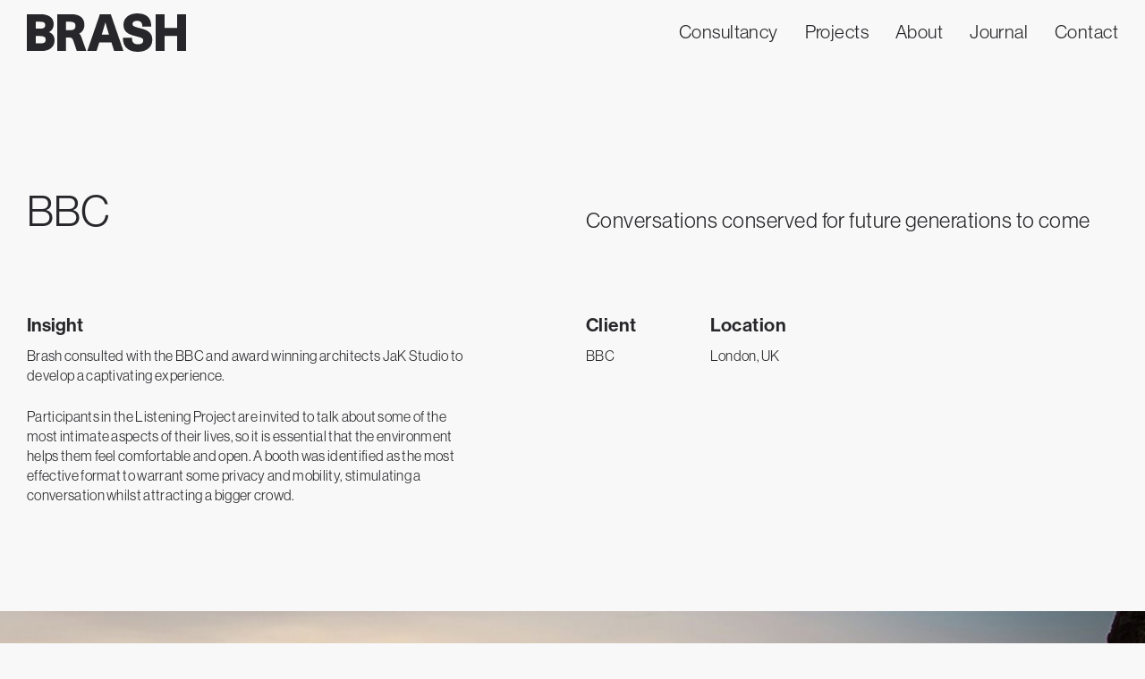

--- FILE ---
content_type: text/html; charset=UTF-8
request_url: https://brash.agency/project/bbc/
body_size: 9269
content:
<!doctype html><html class="no-js" lang="en-US" prefix="og: https://ogp.me/ns#"><head> <!-- Google Tag Manager --> <script>(function(w,d,s,l,i){w[l]=w[l]||[];w[l].push({'gtm.start': new Date().getTime(),event:'gtm.js'});var f=d.getElementsByTagName(s)[0],j=d.createElement(s),dl=l!='dataLayer'?'&l='+l:'';j.async=true;j.src='https://www.googletagmanager.com/gtm.js?id='+i+dl;f.parentNode.insertBefore(j,f);})(window,document,'script','dataLayer','GTM-WVNLDFW');</script> <!-- End Google Tag Manager --><meta charset="UTF-8" /><meta name="viewport" content="width=device-width, initial-scale=1.0, maximum-scale=1.0, user-scalable=no"><title>The BBC Listening Project Brand Strategy London Agency | Brash</title><link rel="stylesheet" id="siteground-optimizer-combined-css-454055392e73e7c7bd41078e89dcc52e" href="https://brash.agency/wp-content/uploads/siteground-optimizer-assets/siteground-optimizer-combined-css-454055392e73e7c7bd41078e89dcc52e.css" media="all" /><link rel="apple-touch-icon" sizes="180x180" href="https://brash.agency/wp-content/themes/brash-theme-v1/favicon/apple-touch-icon.png?v=3"><link rel="icon" type="image/png" sizes="32x32" href="https://brash.agency/wp-content/themes/brash-theme-v1/favicon/favicon-32x32.png?v=3"><link rel="icon" type="image/png" sizes="16x16" href="https://brash.agency/wp-content/themes/brash-theme-v1/favicon/favicon-16x16.png?v=3"><link rel="manifest" href="https://brash.agency/wp-content/themes/brash-theme-v1/favicon/site.webmanifest"><link rel="mask-icon" href="https://brash.agency/wp-content/themes/brash-theme-v1/favicon/safari-pinned-tab.svg" color="#ffffff"><link rel="shortcut icon" href="https://brash.agency/wp-content/themes/brash-theme-v1/favicon/favicon.ico?v=3"><meta name="msapplication-TileColor" content="#ffffff"><meta name="msapplication-config" content="https://brash.agency/wp-content/themes/brash-theme-v1/favicon/browserconfig.xml"><meta name="theme-color" content="#ffffff"> <style>img:is([sizes="auto" i], [sizes^="auto," i]) { contain-intrinsic-size: 3000px 1500px }</style> <!-- Search Engine Optimization by Rank Math - https://rankmath.com/ --><meta name="description" content="The BBC asked Brash to develop an iconic brand with a stimulating environment to capture intimate conversations between friends or relatives."/><meta name="robots" content="follow, index, max-snippet:-1, max-video-preview:-1, max-image-preview:large"/><link rel="canonical" href="https://brash.agency/project/bbc/" /><meta property="og:locale" content="en_US" /><meta property="og:type" content="article" /><meta property="og:title" content="The BBC Listening Project Brand Strategy London Agency | Brash" /><meta property="og:description" content="The BBC asked Brash to develop an iconic brand with a stimulating environment to capture intimate conversations between friends or relatives." /><meta property="og:url" content="https://brash.agency/project/bbc/" /><meta property="og:site_name" content="Brash" /><meta property="og:updated_time" content="2023-03-09T13:21:55+00:00" /><meta property="article:published_time" content="2022-12-13T15:31:14+00:00" /><meta property="article:modified_time" content="2023-03-09T13:21:55+00:00" /><meta name="twitter:card" content="summary_large_image" /><meta name="twitter:title" content="The BBC Listening Project Brand Strategy London Agency | Brash" /><meta name="twitter:description" content="The BBC asked Brash to develop an iconic brand with a stimulating environment to capture intimate conversations between friends or relatives." /> <script type="application/ld+json" class="rank-math-schema">{"@context":"https://schema.org","@graph":[{"@type":["Organization"],"@id":"https://brash.agency/#organization","name":"Brash","url":"https://brash.agency"},{"@type":"WebSite","@id":"https://brash.agency/#website","url":"https://brash.agency","name":"Brash","publisher":{"@id":"https://brash.agency/#organization"},"inLanguage":"en-US"},{"@type":"BreadcrumbList","@id":"https://brash.agency/project/bbc/#breadcrumb","itemListElement":[{"@type":"ListItem","position":"1","item":{"@id":"https://brash.agency","name":"Home"}},{"@type":"ListItem","position":"2","item":{"@id":"https://brash.agency/project/","name":"Projects"}},{"@type":"ListItem","position":"3","item":{"@id":"https://brash.agency/project/bbc/","name":"BBC"}}]},{"@type":"WebPage","@id":"https://brash.agency/project/bbc/#webpage","url":"https://brash.agency/project/bbc/","name":"The BBC Listening Project Brand Strategy London Agency | Brash","datePublished":"2022-12-13T15:31:14+00:00","dateModified":"2023-03-09T13:21:55+00:00","isPartOf":{"@id":"https://brash.agency/#website"},"inLanguage":"en-US","breadcrumb":{"@id":"https://brash.agency/project/bbc/#breadcrumb"}},{"@type":"Person","@id":"https://brash.agency/project/bbc/#author","name":"libby","image":{"@type":"ImageObject","@id":"https://secure.gravatar.com/avatar/54f3baf30e8d71cfbfb27331f57d03222c91d41c97fc606f732e40aa2c1f66de?s=96&amp;d=mm&amp;r=g","url":"https://secure.gravatar.com/avatar/54f3baf30e8d71cfbfb27331f57d03222c91d41c97fc606f732e40aa2c1f66de?s=96&amp;d=mm&amp;r=g","caption":"libby","inLanguage":"en-US"},"worksFor":{"@id":"https://brash.agency/#organization"}},{"@type":"Article","headline":"The BBC Listening Project Brand Strategy London Agency | Brash","keywords":"BBC","datePublished":"2022-12-13T15:31:14+00:00","dateModified":"2023-03-09T13:21:55+00:00","author":{"@id":"https://brash.agency/project/bbc/#author","name":"libby"},"publisher":{"@id":"https://brash.agency/#organization"},"description":"The BBC asked Brash to develop an iconic brand with a stimulating environment to capture intimate conversations between friends or relatives.","name":"The BBC Listening Project Brand Strategy London Agency | Brash","@id":"https://brash.agency/project/bbc/#richSnippet","isPartOf":{"@id":"https://brash.agency/project/bbc/#webpage"},"inLanguage":"en-US","mainEntityOfPage":{"@id":"https://brash.agency/project/bbc/#webpage"}}]}</script> <!-- /Rank Math WordPress SEO plugin --><link rel='dns-prefetch' href='//ajax.googleapis.com' /><link rel='dns-prefetch' href='//use.typekit.net' /><link rel='stylesheet' id='adobefont-css' href='https://use.typekit.net/xqz4ojt.css?ver=6.8.3' type='text/css' media='all' /> <style id='classic-theme-styles-inline-css' type='text/css'> /*! This file is auto-generated */
.wp-block-button__link{color:#fff;background-color:#32373c;border-radius:9999px;box-shadow:none;text-decoration:none;padding:calc(.667em + 2px) calc(1.333em + 2px);font-size:1.125em}.wp-block-file__button{background:#32373c;color:#fff;text-decoration:none} </style> <style id='global-styles-inline-css' type='text/css'> :root{--wp--preset--aspect-ratio--square: 1;--wp--preset--aspect-ratio--4-3: 4/3;--wp--preset--aspect-ratio--3-4: 3/4;--wp--preset--aspect-ratio--3-2: 3/2;--wp--preset--aspect-ratio--2-3: 2/3;--wp--preset--aspect-ratio--16-9: 16/9;--wp--preset--aspect-ratio--9-16: 9/16;--wp--preset--color--black: #000000;--wp--preset--color--cyan-bluish-gray: #abb8c3;--wp--preset--color--white: #ffffff;--wp--preset--color--pale-pink: #f78da7;--wp--preset--color--vivid-red: #cf2e2e;--wp--preset--color--luminous-vivid-orange: #ff6900;--wp--preset--color--luminous-vivid-amber: #fcb900;--wp--preset--color--light-green-cyan: #7bdcb5;--wp--preset--color--vivid-green-cyan: #00d084;--wp--preset--color--pale-cyan-blue: #8ed1fc;--wp--preset--color--vivid-cyan-blue: #0693e3;--wp--preset--color--vivid-purple: #9b51e0;--wp--preset--gradient--vivid-cyan-blue-to-vivid-purple: linear-gradient(135deg,rgba(6,147,227,1) 0%,rgb(155,81,224) 100%);--wp--preset--gradient--light-green-cyan-to-vivid-green-cyan: linear-gradient(135deg,rgb(122,220,180) 0%,rgb(0,208,130) 100%);--wp--preset--gradient--luminous-vivid-amber-to-luminous-vivid-orange: linear-gradient(135deg,rgba(252,185,0,1) 0%,rgba(255,105,0,1) 100%);--wp--preset--gradient--luminous-vivid-orange-to-vivid-red: linear-gradient(135deg,rgba(255,105,0,1) 0%,rgb(207,46,46) 100%);--wp--preset--gradient--very-light-gray-to-cyan-bluish-gray: linear-gradient(135deg,rgb(238,238,238) 0%,rgb(169,184,195) 100%);--wp--preset--gradient--cool-to-warm-spectrum: linear-gradient(135deg,rgb(74,234,220) 0%,rgb(151,120,209) 20%,rgb(207,42,186) 40%,rgb(238,44,130) 60%,rgb(251,105,98) 80%,rgb(254,248,76) 100%);--wp--preset--gradient--blush-light-purple: linear-gradient(135deg,rgb(255,206,236) 0%,rgb(152,150,240) 100%);--wp--preset--gradient--blush-bordeaux: linear-gradient(135deg,rgb(254,205,165) 0%,rgb(254,45,45) 50%,rgb(107,0,62) 100%);--wp--preset--gradient--luminous-dusk: linear-gradient(135deg,rgb(255,203,112) 0%,rgb(199,81,192) 50%,rgb(65,88,208) 100%);--wp--preset--gradient--pale-ocean: linear-gradient(135deg,rgb(255,245,203) 0%,rgb(182,227,212) 50%,rgb(51,167,181) 100%);--wp--preset--gradient--electric-grass: linear-gradient(135deg,rgb(202,248,128) 0%,rgb(113,206,126) 100%);--wp--preset--gradient--midnight: linear-gradient(135deg,rgb(2,3,129) 0%,rgb(40,116,252) 100%);--wp--preset--font-size--small: 13px;--wp--preset--font-size--medium: 20px;--wp--preset--font-size--large: 36px;--wp--preset--font-size--x-large: 42px;--wp--preset--spacing--20: 0.44rem;--wp--preset--spacing--30: 0.67rem;--wp--preset--spacing--40: 1rem;--wp--preset--spacing--50: 1.5rem;--wp--preset--spacing--60: 2.25rem;--wp--preset--spacing--70: 3.38rem;--wp--preset--spacing--80: 5.06rem;--wp--preset--shadow--natural: 6px 6px 9px rgba(0, 0, 0, 0.2);--wp--preset--shadow--deep: 12px 12px 50px rgba(0, 0, 0, 0.4);--wp--preset--shadow--sharp: 6px 6px 0px rgba(0, 0, 0, 0.2);--wp--preset--shadow--outlined: 6px 6px 0px -3px rgba(255, 255, 255, 1), 6px 6px rgba(0, 0, 0, 1);--wp--preset--shadow--crisp: 6px 6px 0px rgba(0, 0, 0, 1);}:where(.is-layout-flex){gap: 0.5em;}:where(.is-layout-grid){gap: 0.5em;}body .is-layout-flex{display: flex;}.is-layout-flex{flex-wrap: wrap;align-items: center;}.is-layout-flex > :is(*, div){margin: 0;}body .is-layout-grid{display: grid;}.is-layout-grid > :is(*, div){margin: 0;}:where(.wp-block-columns.is-layout-flex){gap: 2em;}:where(.wp-block-columns.is-layout-grid){gap: 2em;}:where(.wp-block-post-template.is-layout-flex){gap: 1.25em;}:where(.wp-block-post-template.is-layout-grid){gap: 1.25em;}.has-black-color{color: var(--wp--preset--color--black) !important;}.has-cyan-bluish-gray-color{color: var(--wp--preset--color--cyan-bluish-gray) !important;}.has-white-color{color: var(--wp--preset--color--white) !important;}.has-pale-pink-color{color: var(--wp--preset--color--pale-pink) !important;}.has-vivid-red-color{color: var(--wp--preset--color--vivid-red) !important;}.has-luminous-vivid-orange-color{color: var(--wp--preset--color--luminous-vivid-orange) !important;}.has-luminous-vivid-amber-color{color: var(--wp--preset--color--luminous-vivid-amber) !important;}.has-light-green-cyan-color{color: var(--wp--preset--color--light-green-cyan) !important;}.has-vivid-green-cyan-color{color: var(--wp--preset--color--vivid-green-cyan) !important;}.has-pale-cyan-blue-color{color: var(--wp--preset--color--pale-cyan-blue) !important;}.has-vivid-cyan-blue-color{color: var(--wp--preset--color--vivid-cyan-blue) !important;}.has-vivid-purple-color{color: var(--wp--preset--color--vivid-purple) !important;}.has-black-background-color{background-color: var(--wp--preset--color--black) !important;}.has-cyan-bluish-gray-background-color{background-color: var(--wp--preset--color--cyan-bluish-gray) !important;}.has-white-background-color{background-color: var(--wp--preset--color--white) !important;}.has-pale-pink-background-color{background-color: var(--wp--preset--color--pale-pink) !important;}.has-vivid-red-background-color{background-color: var(--wp--preset--color--vivid-red) !important;}.has-luminous-vivid-orange-background-color{background-color: var(--wp--preset--color--luminous-vivid-orange) !important;}.has-luminous-vivid-amber-background-color{background-color: var(--wp--preset--color--luminous-vivid-amber) !important;}.has-light-green-cyan-background-color{background-color: var(--wp--preset--color--light-green-cyan) !important;}.has-vivid-green-cyan-background-color{background-color: var(--wp--preset--color--vivid-green-cyan) !important;}.has-pale-cyan-blue-background-color{background-color: var(--wp--preset--color--pale-cyan-blue) !important;}.has-vivid-cyan-blue-background-color{background-color: var(--wp--preset--color--vivid-cyan-blue) !important;}.has-vivid-purple-background-color{background-color: var(--wp--preset--color--vivid-purple) !important;}.has-black-border-color{border-color: var(--wp--preset--color--black) !important;}.has-cyan-bluish-gray-border-color{border-color: var(--wp--preset--color--cyan-bluish-gray) !important;}.has-white-border-color{border-color: var(--wp--preset--color--white) !important;}.has-pale-pink-border-color{border-color: var(--wp--preset--color--pale-pink) !important;}.has-vivid-red-border-color{border-color: var(--wp--preset--color--vivid-red) !important;}.has-luminous-vivid-orange-border-color{border-color: var(--wp--preset--color--luminous-vivid-orange) !important;}.has-luminous-vivid-amber-border-color{border-color: var(--wp--preset--color--luminous-vivid-amber) !important;}.has-light-green-cyan-border-color{border-color: var(--wp--preset--color--light-green-cyan) !important;}.has-vivid-green-cyan-border-color{border-color: var(--wp--preset--color--vivid-green-cyan) !important;}.has-pale-cyan-blue-border-color{border-color: var(--wp--preset--color--pale-cyan-blue) !important;}.has-vivid-cyan-blue-border-color{border-color: var(--wp--preset--color--vivid-cyan-blue) !important;}.has-vivid-purple-border-color{border-color: var(--wp--preset--color--vivid-purple) !important;}.has-vivid-cyan-blue-to-vivid-purple-gradient-background{background: var(--wp--preset--gradient--vivid-cyan-blue-to-vivid-purple) !important;}.has-light-green-cyan-to-vivid-green-cyan-gradient-background{background: var(--wp--preset--gradient--light-green-cyan-to-vivid-green-cyan) !important;}.has-luminous-vivid-amber-to-luminous-vivid-orange-gradient-background{background: var(--wp--preset--gradient--luminous-vivid-amber-to-luminous-vivid-orange) !important;}.has-luminous-vivid-orange-to-vivid-red-gradient-background{background: var(--wp--preset--gradient--luminous-vivid-orange-to-vivid-red) !important;}.has-very-light-gray-to-cyan-bluish-gray-gradient-background{background: var(--wp--preset--gradient--very-light-gray-to-cyan-bluish-gray) !important;}.has-cool-to-warm-spectrum-gradient-background{background: var(--wp--preset--gradient--cool-to-warm-spectrum) !important;}.has-blush-light-purple-gradient-background{background: var(--wp--preset--gradient--blush-light-purple) !important;}.has-blush-bordeaux-gradient-background{background: var(--wp--preset--gradient--blush-bordeaux) !important;}.has-luminous-dusk-gradient-background{background: var(--wp--preset--gradient--luminous-dusk) !important;}.has-pale-ocean-gradient-background{background: var(--wp--preset--gradient--pale-ocean) !important;}.has-electric-grass-gradient-background{background: var(--wp--preset--gradient--electric-grass) !important;}.has-midnight-gradient-background{background: var(--wp--preset--gradient--midnight) !important;}.has-small-font-size{font-size: var(--wp--preset--font-size--small) !important;}.has-medium-font-size{font-size: var(--wp--preset--font-size--medium) !important;}.has-large-font-size{font-size: var(--wp--preset--font-size--large) !important;}.has-x-large-font-size{font-size: var(--wp--preset--font-size--x-large) !important;}
:where(.wp-block-post-template.is-layout-flex){gap: 1.25em;}:where(.wp-block-post-template.is-layout-grid){gap: 1.25em;}
:where(.wp-block-columns.is-layout-flex){gap: 2em;}:where(.wp-block-columns.is-layout-grid){gap: 2em;}
:root :where(.wp-block-pullquote){font-size: 1.5em;line-height: 1.6;} </style><link rel="https://api.w.org/" href="https://brash.agency/wp-json/" /><link rel="alternate" title="JSON" type="application/json" href="https://brash.agency/wp-json/wp/v2/project/1965" /><link rel="alternate" title="oEmbed (JSON)" type="application/json+oembed" href="https://brash.agency/wp-json/oembed/1.0/embed?url=https%3A%2F%2Fbrash.agency%2Fproject%2Fbbc%2F" /><link rel="alternate" title="oEmbed (XML)" type="text/xml+oembed" href="https://brash.agency/wp-json/oembed/1.0/embed?url=https%3A%2F%2Fbrash.agency%2Fproject%2Fbbc%2F&#038;format=xml" /><meta name="generator" content="Elementor 3.34.1; features: e_font_icon_svg, additional_custom_breakpoints; settings: css_print_method-external, google_font-enabled, font_display-swap"> <style> .e-con.e-parent:nth-of-type(n+4):not(.e-lazyloaded):not(.e-no-lazyload),
 .e-con.e-parent:nth-of-type(n+4):not(.e-lazyloaded):not(.e-no-lazyload) * {
 background-image: none !important;
 }
 @media screen and (max-height: 1024px) {
 .e-con.e-parent:nth-of-type(n+3):not(.e-lazyloaded):not(.e-no-lazyload),
 .e-con.e-parent:nth-of-type(n+3):not(.e-lazyloaded):not(.e-no-lazyload) * {
 background-image: none !important;
 }
 }
 @media screen and (max-height: 640px) {
 .e-con.e-parent:nth-of-type(n+2):not(.e-lazyloaded):not(.e-no-lazyload),
 .e-con.e-parent:nth-of-type(n+2):not(.e-lazyloaded):not(.e-no-lazyload) * {
 background-image: none !important;
 }
 } </style><link rel="icon" href="https://brash.agency/wp-content/uploads/2023/03/cropped-B-Fav-512-32x32.png" sizes="32x32" /><link rel="icon" href="https://brash.agency/wp-content/uploads/2023/03/cropped-B-Fav-512-192x192.png" sizes="192x192" /><link rel="apple-touch-icon" href="https://brash.agency/wp-content/uploads/2023/03/cropped-B-Fav-512-180x180.png" /><meta name="msapplication-TileImage" content="https://brash.agency/wp-content/uploads/2023/03/cropped-B-Fav-512-270x270.png" /> <style type="text/css" id="wp-custom-css"> #CybotCookiebotDialogPoweredbyCybot {
 display: none!important;
}
.menu-main-container ul#menumain {
 display: none;
}
.vimeo-wrapper {
 position: absolute;
 top: 0;
 left: 0;
 width: 100%;
 height: 100%;
 z-index: -1;
 pointer-events: none;
 overflow: hidden; 
}
.vimeo-wrapper iframe {
 width: 100vw;
 height: 56.25vw; /* Given a 16:9 aspect ratio, 9/16*100 = 56.25 */
 min-height: 100vh;
 min-width: 177.77vh; /* Given a 16:9 aspect ratio, 16/9*100 = 177.77 */
 position: absolute;
 top: 50%;
 left: 50%;
 transform: translate(-50%, -50%);
}
body.postid-4249 h1 {
 color: #fff;
}
body.postid-4249 .justify-content-start {
 display:none;
} </style></head><body class="wp-singular project-template-default single single-project postid-1965 wp-theme-brash-theme-v1 tax-archive elementor-default elementor-kit-4076"> <!-- Google Tag Manager (noscript) --> <noscript><iframe src="https://www.googletagmanager.com/ns.html?id=GTM-WVNLDFW" height="0" width="0" style="display:none;visibility:hidden"></iframe></noscript> <!-- End Google Tag Manager (noscript) --><header class="mainheader" id="mainheader"><div class="logocontainer"><div class="container-fluid"><div class="row justify-content-between align-items-start"><div class="col-5 col-md-3 col-lg-2 col-xl-2 col-logo "> <a href="https://brash.agency" title="" class="logo"> <svg id="uuid-262d4628-c4d3-4fe8-a1af-7548b04986ae" xmlns="http://www.w3.org/2000/svg" viewBox="0 0 1410 337.33"><defs><style>.uuid-e74da422-9183-4c78-a11d-fbe3d033a4e5{fill:#212529;}</style></defs><path class="uuid-e74da422-9183-4c78-a11d-fbe3d033a4e5" d="M196.43,164.66c27.89-15.36,41.51-38.75,41.51-71.08,0-55.06-43.6-86.64-119.62-86.64H0V330.39H127.87c72.45,0,117.45-35.19,117.45-91.84,0-37.22-16.03-61.54-48.89-73.88Zm-118.21,34.22h38.36c41.21,0,49.65,13.25,49.65,33.16,0,18.86-8.15,31.42-47.91,31.42h-40.1v-64.58Zm37.93-64.76h-37.93v-60.67h40.97c35.8,0,43.14,11.87,43.14,29.68s-7.85,30.99-46.18,30.99Z"/><path class="uuid-e74da422-9183-4c78-a11d-fbe3d033a4e5" d="M463,178.17c29-13.92,46.41-42.11,46.41-76.78,0-43.09-20.83-94.45-120.05-94.45h-120.92V330.39h78.22v-118.05h27.95c26.22,0,30.68,8.93,41.24,39.8l26.39,78.26h84.88l-34.31-95.19c-11.46-31.26-14.96-47.34-29.81-57.03Zm-116.35-105.16h34.46c44.5,0,49.65,20.41,49.65,35.76,0,26.53-14.24,38.36-46.18,38.36h-37.93V73.01Z"/><path class="uuid-e74da422-9183-4c78-a11d-fbe3d033a4e5" d="M647.23,6.95l-112.21,323.44h82.22l24.31-75.52h107.95l23.87,75.52h82.25L743.43,6.95h-96.2Zm80.33,178.82h-64.03l3.52-11.02c10.01-31.74,19.5-64.11,28.3-96.53,8.04,29.2,17.5,61.02,28.69,96.53l3.52,11.02Z"/><path class="uuid-e74da422-9183-4c78-a11d-fbe3d033a4e5" d="M1075.79,158.33c-20.8-14.66-47.85-22.1-78.47-29.64-50.26-12.56-61.81-19.45-61.81-36.84,0-15.94,16.11-26.64,40.1-26.64,30.49,0,46.61,15.07,46.61,43.57v7.21h79.09v-7.21c0-35.29-10.8-62.59-32.1-81.12-21.08-18.35-52.14-27.65-92.3-27.65-71.45,0-121.36,40.62-121.36,98.79,0,73.77,59.25,88.8,116.52,103.33,45.32,11.67,58.39,15.96,58.39,36.86s-17.69,32.29-46.18,32.29c-35.45,0-52.69-16.24-52.69-49.65v-7.21h-80.39v7.21c0,72.46,49.42,115.71,132.21,115.71,76.48,0,127.87-42.14,127.87-104.86,0-33.05-11.61-57.3-35.5-74.14Z"/><polygon class="uuid-e74da422-9183-4c78-a11d-fbe3d033a4e5" points="1331.78 6.95 1331.78 128.04 1219.46 128.04 1219.46 6.95 1141.24 6.95 1141.24 330.39 1219.46 330.39 1219.46 197.14 1331.78 197.14 1331.78 330.39 1410 330.39 1410 6.95 1331.78 6.95"/></svg></a></div></div></div></div><div class="menucontainer"><div class="container-fluid"><div class="row justify-content-between align-items-start"><div class="col-5 col-md-3 col-lg-2 col-xl-2 "></div><div class="col-12 col-md-9 col-menumain text-center text-md-right fade delay1 hh"><div><ul id="menumain" class="menu menumain"><li id="menu-item-22" class="menu-item menu-item-type-post_type menu-item-object-page menu-item-22"><a href="https://brash.agency/consultancy/">Consultancy</a></li><li id="menu-item-23" class="menu-item menu-item-type-post_type menu-item-object-page menu-item-23"><a href="https://brash.agency/projects/">Projects</a></li><li id="menu-item-1930" class="menu-item menu-item-type-post_type menu-item-object-page menu-item-1930"><a href="https://brash.agency/about/">About</a></li><li id="menu-item-21" class="menu-item menu-item-type-post_type menu-item-object-page current_page_parent menu-item-21"><a href="https://brash.agency/journal/">Journal</a></li><li id="menu-item-25" class="menu-item menu-item-type-post_type menu-item-object-page menu-item-25"><a href="https://brash.agency/contact/">Contact</a></li></ul><div class="menu-main-container"><ul id="menumain" class="menu menumain"><li class="menu-item menu-item-type-post_type menu-item-object-page menu-item-22"><a href="https://brash.agency/consultancy/">Consultancy</a></li><li class="menu-item menu-item-type-post_type menu-item-object-page menu-item-23"><a href="https://brash.agency/projects/">Projects</a></li><li class="menu-item menu-item-type-post_type menu-item-object-page menu-item-1930"><a href="https://brash.agency/about/">About</a></li><li class="menu-item menu-item-type-post_type menu-item-object-page current_page_parent menu-item-21"><a href="https://brash.agency/journal/">Journal</a></li><li class="menu-item menu-item-type-post_type menu-item-object-page menu-item-25"><a href="https://brash.agency/contact/">Contact</a></li></ul></div><div class="socialicons d-block d-md-none"><p class=""> <a class="scaler"  href="https://instagram.com/brashagency" target="_blank" title="Brash on instagram"> <svg aria-labelledby="instagram-icon" role="img" viewBox="0 0 24 24" xmlns="http://www.w3.org/2000/svg"><path d="M12 0C8.74 0 8.333.015 7.053.072 5.775.132 4.905.333 4.14.63c-.789.306-1.459.717-2.126 1.384S.935 3.35.63 4.14C.333 4.905.131 5.775.072 7.053.012 8.333 0 8.74 0 12s.015 3.667.072 4.947c.06 1.277.261 2.148.558 2.913.306.788.717 1.459 1.384 2.126.667.666 1.336 1.079 2.126 1.384.766.296 1.636.499 2.913.558C8.333 23.988 8.74 24 12 24s3.667-.015 4.947-.072c1.277-.06 2.148-.262 2.913-.558.788-.306 1.459-.718 2.126-1.384.666-.667 1.079-1.335 1.384-2.126.296-.765.499-1.636.558-2.913.06-1.28.072-1.687.072-4.947s-.015-3.667-.072-4.947c-.06-1.277-.262-2.149-.558-2.913-.306-.789-.718-1.459-1.384-2.126C21.319 1.347 20.651.935 19.86.63c-.765-.297-1.636-.499-2.913-.558C15.667.012 15.26 0 12 0zm0 2.16c3.203 0 3.585.016 4.85.071 1.17.055 1.805.249 2.227.415.562.217.96.477 1.382.896.419.42.679.819.896 1.381.164.422.36 1.057.413 2.227.057 1.266.07 1.646.07 4.85s-.015 3.585-.074 4.85c-.061 1.17-.256 1.805-.421 2.227-.224.562-.479.96-.899 1.382-.419.419-.824.679-1.38.896-.42.164-1.065.36-2.235.413-1.274.057-1.649.07-4.859.07-3.211 0-3.586-.015-4.859-.074-1.171-.061-1.816-.256-2.236-.421-.569-.224-.96-.479-1.379-.899-.421-.419-.69-.824-.9-1.38-.165-.42-.359-1.065-.42-2.235-.045-1.26-.061-1.649-.061-4.844 0-3.196.016-3.586.061-4.861.061-1.17.255-1.814.42-2.234.21-.57.479-.96.9-1.381.419-.419.81-.689 1.379-.898.42-.166 1.051-.361 2.221-.421 1.275-.045 1.65-.06 4.859-.06l.045.03zm0 3.678c-3.405 0-6.162 2.76-6.162 6.162 0 3.405 2.76 6.162 6.162 6.162 3.405 0 6.162-2.76 6.162-6.162 0-3.405-2.76-6.162-6.162-6.162zM12 16c-2.21 0-4-1.79-4-4s1.79-4 4-4 4 1.79 4 4-1.79 4-4 4zm7.846-10.405c0 .795-.646 1.44-1.44 1.44-.795 0-1.44-.646-1.44-1.44 0-.794.646-1.439 1.44-1.439.793-.001 1.44.645 1.44 1.439z"/></svg>@brashagency</span></a> <br> <a class="scaler"  href="bhttps://linkedin.com/company/https://uk.linkedin.com/company/brash-agency" target="_blank" title="Brash on linkedin"> <svg version="1.1" id="Layer_1" xmlns="http://www.w3.org/2000/svg" xmlns:xlink="http://www.w3.org/1999/xlink" x="0px" y="0px"
 viewBox="0 0 24 24" style="enable-background:new 0 0 24 24;" xml:space="preserve"> <g> <rect x="1" y="7.9" width="4.7" height="15"/> <path d="M3.3,0.5c-1.5,0-2.7,1.2-2.7,2.7c0,1.5,1.2,2.7,2.7,2.7C4.8,5.9,6,4.7,6,3.2C6,1.7,4.8,0.5,3.3,0.5z"/> <path d="M17.5,7.6c-2.3,0-3.8,1.2-4.4,2.4H13v-2H8.6v15h4.7v-7.4c0-2,0.4-3.9,2.8-3.9c2.4,0,2.4,2.2,2.4,4V23h4.7h0v-8.2
 C23.1,10.7,22.3,7.6,17.5,7.6z"/> </g> </svg> https://uk.linkedin.com/company/brash-agency</span></a> <br> <a class="scaler"  href="https://twitter.com/" target="_blank" title="Brash on twitter"> <svg aria-labelledby="twitter-icon" role="img" viewBox="0 0 24 24" xmlns="http://www.w3.org/2000/svg"><path d="M23.954 4.569c-.885.389-1.83.654-2.825.775 1.014-.611 1.794-1.574 2.163-2.723-.951.555-2.005.959-3.127 1.184-.896-.959-2.173-1.559-3.591-1.559-2.717 0-4.92 2.203-4.92 4.917 0 .39.045.765.127 1.124C7.691 8.094 4.066 6.13 1.64 3.161c-.427.722-.666 1.561-.666 2.475 0 1.71.87 3.213 2.188 4.096-.807-.026-1.566-.248-2.228-.616v.061c0 2.385 1.693 4.374 3.946 4.827-.413.111-.849.171-1.296.171-.314 0-.615-.03-.916-.086.631 1.953 2.445 3.377 4.604 3.417-1.68 1.319-3.809 2.105-6.102 2.105-.39 0-.779-.023-1.17-.067 2.189 1.394 4.768 2.209 7.557 2.209 9.054 0 13.999-7.496 13.999-13.986 0-.209 0-.42-.015-.63.961-.689 1.8-1.56 2.46-2.548l-.047-.02z"/></svg>@brashagency</span></a></p></div></div></div></div></div></div></div></header><div id="nav-icon" class="navicon"> <span></span> <span></span> <span></span> <span></span></div><section class="p-t p-b archiveproject1"><div class="container-fluid p-t"><div class="p-ts row justify-content-between p-t align-items-end"><div class="col-12 col-md-5 budge delay1"><h1 class="h1 "> BBC</h1></div><div class="col-12 col-md-6 budge delay2"><div class="large"><p>Conversations conserved for future generations to come</p></div></div></div><div class="row p-t align-items-start justify-content-between"><div class="col-12 col-md-5"><div class="h3 budge delay1"><strong> Insight </strong></div><div class="budge delay2"><p><span style="font-weight: 400;">Brash consulted with the BBC and award winning architects JaK Studio to develop a captivating experience.</span></p><p><span style="font-weight: 400;">Participants in the Listening Project are invited to talk about some of the most intimate aspects of their lives, so it is essential that the environment helps them feel comfortable and open. A booth was identified as the most effective format to warrant some privacy and mobility, stimulating a conversation whilst attracting a bigger crowd.</span></p></div></div><div class="col-12 col-md-6"><div class="row align-items-start justify-content-start"><div class="col-auto budge delay3"><p class="h3">Client</p><p>BBC</p></div><div class="col-1"></div><div class="col-auto budge delay4"><p class="h3">Location</p><p>London, UK</p></div></div></div></div></section><section class="p-t p-b screen fade delay1" style="background-image:url('https://brash.agency/wp-content/uploads/2022/12/brash-projects-bbc-2.jpg');"></section><section class="p-t p-b"><div class="container-fluid "><div class="row align-items-start justify-content-between"><div class="col-12 col-md-6"><div class="h3 budge delay1"><strong> Idea </strong></div><div class="budge delay2"><p><span style="font-weight: 400;">We nurtured the booth through an accessible and friendly look and feel, and humorous, conversational communications. Recognising the need to help participants relax and feel at ease, the interior of the booth features speech bubbles with conversational openers, as if the booth itself is interviewing them.</span></p></div></div></div><div class="row p-ts"><div class="col-12 col-md-6 budge delay1 " ><div class="box"><div class="image " style="background-image:url('https://brash.agency/wp-content/uploads/2022/12/brash-projects-bbc-3.jpg');"> <img src="https://brash.agency/wp-content/uploads/2022/12/brash-projects-bbc-3.jpg" alt="BBC"></div></div></div><div class="col-12 col-md-6 budge delay1 " ><div class="box"><div class="image " style="background-image:url('https://brash.agency/wp-content/uploads/2022/12/brash-projects-bbc-5.jpg');"> <img src="https://brash.agency/wp-content/uploads/2022/12/brash-projects-bbc-5.jpg" alt="BBC"></div></div></div><div class="col-12 col-md-6 budge delay2 " ><div class="box"><div class="image " style="background-image:url('https://brash.agency/wp-content/uploads/2022/12/brash-projects-bbc-6.gif');"> <img src="https://brash.agency/wp-content/uploads/2022/12/brash-projects-bbc-6.gif" alt="BBC"></div></div></div><div class="col-12 col-md-6 budge delay1 " ><div class="box"><div class="image " style="background-image:url('https://brash.agency/wp-content/uploads/2022/12/brash-projects-bbc-7.gif');"> <img src="https://brash.agency/wp-content/uploads/2022/12/brash-projects-bbc-7.gif" alt="BBC"></div></div></div></div></div></section><section class=" p-b"><div class="container-fluid "><div class="row align-items-start justify-content-between"><div class="col-12 col-md-5"><div class="h3 budge delay1"><strong> Impact </strong></div><div class="budge delay2"><p><span style="font-weight: 400;">The booth was unveiled at a ceremony at BBC New Broadcasting House in Central London and started to tour in the UK in 2015. Upon its launch, it lead to new listener highs for BBC Radio 4.</span></p></div></div></div></div></section><footer class="mainfooter fade" id="mainfooter"><div class="container footertop"><div class="row justify-content-center align-items-stretch p-t"><div class="col-12 col-md-10 p-bs"><p class="h4 text-center budge delay1">We &nbsp; collaborate &nbsp; with</p><h2 class="text-center h1 budge delay2 ">Strategists / Developers / Creatives <span class="d-inline d-md-none"> / </span> <span class="d-none d-md-inline"><br></span> Masterplanners / Architects / Agents / Advisors</h2></div><div class="col-6  col-md-12 budge delay2"><ul id="menufooter1" class=""><li id="menu-item-3533" class="menu-item menu-item-type-post_type menu-item-object-page menu-item-3533"><a href="https://brash.agency/consultancy/">Consultancy</a></li><li id="menu-item-33" class="menu-item menu-item-type-post_type menu-item-object-page menu-item-33"><a href="https://brash.agency/projects/">Projects</a></li><li id="menu-item-1924" class="menu-item menu-item-type-post_type menu-item-object-page menu-item-1924"><a href="https://brash.agency/projects/archive/">Archive</a></li><li id="menu-item-32" class="menu-item menu-item-type-post_type menu-item-object-page current_page_parent menu-item-32"><a href="https://brash.agency/journal/">Journal</a></li><li id="menu-item-35" class="menu-item menu-item-type-post_type menu-item-object-page menu-item-35"><a href="https://brash.agency/contact/">Contact</a></li></ul></div><div class="col-6 col-md-12 "><ul class="budge delay3"><li> <a class="scaler"  href="https://instagram.com/brashagency" target="_blank" title="Brash on instagram"> instagram</span></a></li><li> <a class="scaler"  href="https://uk.linkedin.com/company/brash-agency" target="_blank" title="Brash on linkedin"> Linkedin</span></a></li><li> <a class="scaler"  href="https://vimeo.com/brashagency" target="_blank" title="Brash on twitter"> Vimeo</a></li></ul></div></div> <!--
<a class="scaler"  href="" target="_blank" title="Brash on facebook"> <svg aria-labelledby="facebook-icon" role="img" viewBox="0 0 24 24" xmlns="http://www.w3.org/2000/svg"><path d="M22.676 0H1.324C.593 0 0 .593 0 1.324v21.352C0 23.408.593 24 1.324 24h11.494v-9.294H9.689v-3.621h3.129V8.41c0-3.099 1.894-4.785 4.659-4.785 1.325 0 2.464.097 2.796.141v3.24h-1.921c-1.5 0-1.792.721-1.792 1.771v2.311h3.584l-.465 3.63H16.56V24h6.115c.733 0 1.325-.592 1.325-1.324V1.324C24 .593 23.408 0 22.676 0"/></svg><span>Brash on facebook</span></a> <a class="scaler"  href="https://www.instagram.com/brashagency" target="_blank" title="Brash on Instagram"> <svg aria-labelledby="instagram-icon" role="img" viewBox="0 0 24 24" xmlns="http://www.w3.org/2000/svg"><path d="M12 0C8.74 0 8.333.015 7.053.072 5.775.132 4.905.333 4.14.63c-.789.306-1.459.717-2.126 1.384S.935 3.35.63 4.14C.333 4.905.131 5.775.072 7.053.012 8.333 0 8.74 0 12s.015 3.667.072 4.947c.06 1.277.261 2.148.558 2.913.306.788.717 1.459 1.384 2.126.667.666 1.336 1.079 2.126 1.384.766.296 1.636.499 2.913.558C8.333 23.988 8.74 24 12 24s3.667-.015 4.947-.072c1.277-.06 2.148-.262 2.913-.558.788-.306 1.459-.718 2.126-1.384.666-.667 1.079-1.335 1.384-2.126.296-.765.499-1.636.558-2.913.06-1.28.072-1.687.072-4.947s-.015-3.667-.072-4.947c-.06-1.277-.262-2.149-.558-2.913-.306-.789-.718-1.459-1.384-2.126C21.319 1.347 20.651.935 19.86.63c-.765-.297-1.636-.499-2.913-.558C15.667.012 15.26 0 12 0zm0 2.16c3.203 0 3.585.016 4.85.071 1.17.055 1.805.249 2.227.415.562.217.96.477 1.382.896.419.42.679.819.896 1.381.164.422.36 1.057.413 2.227.057 1.266.07 1.646.07 4.85s-.015 3.585-.074 4.85c-.061 1.17-.256 1.805-.421 2.227-.224.562-.479.96-.899 1.382-.419.419-.824.679-1.38.896-.42.164-1.065.36-2.235.413-1.274.057-1.649.07-4.859.07-3.211 0-3.586-.015-4.859-.074-1.171-.061-1.816-.256-2.236-.421-.569-.224-.96-.479-1.379-.899-.421-.419-.69-.824-.9-1.38-.165-.42-.359-1.065-.42-2.235-.045-1.26-.061-1.649-.061-4.844 0-3.196.016-3.586.061-4.861.061-1.17.255-1.814.42-2.234.21-.57.479-.96.9-1.381.419-.419.81-.689 1.379-.898.42-.166 1.051-.361 2.221-.421 1.275-.045 1.65-.06 4.859-.06l.045.03zm0 3.678c-3.405 0-6.162 2.76-6.162 6.162 0 3.405 2.76 6.162 6.162 6.162 3.405 0 6.162-2.76 6.162-6.162 0-3.405-2.76-6.162-6.162-6.162zM12 16c-2.21 0-4-1.79-4-4s1.79-4 4-4 4 1.79 4 4-1.79 4-4 4zm7.846-10.405c0 .795-.646 1.44-1.44 1.44-.795 0-1.44-.646-1.44-1.44 0-.794.646-1.439 1.44-1.439.793-.001 1.44.645 1.44 1.439z"/></svg><span>Brash on Instagram</span></a> <a class="scaler" href="https://twitter.com/" target="_blank" title="Brash on Facebook"> <svg aria-labelledby="twitter-icon" role="img" viewBox="0 0 24 24" xmlns="http://www.w3.org/2000/svg"><path d="M23.954 4.569c-.885.389-1.83.654-2.825.775 1.014-.611 1.794-1.574 2.163-2.723-.951.555-2.005.959-3.127 1.184-.896-.959-2.173-1.559-3.591-1.559-2.717 0-4.92 2.203-4.92 4.917 0 .39.045.765.127 1.124C7.691 8.094 4.066 6.13 1.64 3.161c-.427.722-.666 1.561-.666 2.475 0 1.71.87 3.213 2.188 4.096-.807-.026-1.566-.248-2.228-.616v.061c0 2.385 1.693 4.374 3.946 4.827-.413.111-.849.171-1.296.171-.314 0-.615-.03-.916-.086.631 1.953 2.445 3.377 4.604 3.417-1.68 1.319-3.809 2.105-6.102 2.105-.39 0-.779-.023-1.17-.067 2.189 1.394 4.768 2.209 7.557 2.209 9.054 0 13.999-7.496 13.999-13.986 0-.209 0-.42-.015-.63.961-.689 1.8-1.56 2.46-2.548l-.047-.02z"/></svg><span>Brash on Twitter</span></a> <a class="scaler"  href="https://uk.linkedin.com/company/brash-agency" target="_blank" title="Brash on linkedin"> <svg version="1.1" id="Layer_1" xmlns="http://www.w3.org/2000/svg" xmlns:xlink="http://www.w3.org/1999/xlink" x="0px" y="0px"
 viewBox="0 0 24 24" style="enable-background:new 0 0 24 24;" xml:space="preserve"> <g> <rect x="1" y="7.9" width="4.7" height="15"/> <path d="M3.3,0.5c-1.5,0-2.7,1.2-2.7,2.7c0,1.5,1.2,2.7,2.7,2.7C4.8,5.9,6,4.7,6,3.2C6,1.7,4.8,0.5,3.3,0.5z"/> <path d="M17.5,7.6c-2.3,0-3.8,1.2-4.4,2.4H13v-2H8.6v15h4.7v-7.4c0-2,0.4-3.9,2.8-3.9c2.4,0,2.4,2.2,2.4,4V23h4.7h0v-8.2
 C23.1,10.7,22.3,7.6,17.5,7.6z"/> </g> </svg> <span>Brash on linkedin</span></a></div> --> <!--<div class="row"><div class="col-12 col-md-6 p-ts"><div class="footercontact"> <a class=""  href="+971 (0)4 427 0547" target="_blank" title=""> +971 (0)4 427 0547</a> <a class=""  href="contact@brash.agency" target="_blank" title=""> contact@brash.agency</a></div></div></div> --></div><div class="container-fluid"><div class="row"><div class="col-12 col-md-12 p-t budge delay2"> <a href="https://brash.agency" title="" class="logoNO img-fluid"> <svg id="uuid-262d4628-c4d3-4fe8-a1af-7548b04986ae" xmlns="http://www.w3.org/2000/svg" viewBox="0 0 1410 337.33"><defs><style>.uuid-e74da422-9183-4c78-a11d-fbe3d033a4e5{fill:#212529;}</style></defs><path class="uuid-e74da422-9183-4c78-a11d-fbe3d033a4e5" d="M196.43,164.66c27.89-15.36,41.51-38.75,41.51-71.08,0-55.06-43.6-86.64-119.62-86.64H0V330.39H127.87c72.45,0,117.45-35.19,117.45-91.84,0-37.22-16.03-61.54-48.89-73.88Zm-118.21,34.22h38.36c41.21,0,49.65,13.25,49.65,33.16,0,18.86-8.15,31.42-47.91,31.42h-40.1v-64.58Zm37.93-64.76h-37.93v-60.67h40.97c35.8,0,43.14,11.87,43.14,29.68s-7.85,30.99-46.18,30.99Z"/><path class="uuid-e74da422-9183-4c78-a11d-fbe3d033a4e5" d="M463,178.17c29-13.92,46.41-42.11,46.41-76.78,0-43.09-20.83-94.45-120.05-94.45h-120.92V330.39h78.22v-118.05h27.95c26.22,0,30.68,8.93,41.24,39.8l26.39,78.26h84.88l-34.31-95.19c-11.46-31.26-14.96-47.34-29.81-57.03Zm-116.35-105.16h34.46c44.5,0,49.65,20.41,49.65,35.76,0,26.53-14.24,38.36-46.18,38.36h-37.93V73.01Z"/><path class="uuid-e74da422-9183-4c78-a11d-fbe3d033a4e5" d="M647.23,6.95l-112.21,323.44h82.22l24.31-75.52h107.95l23.87,75.52h82.25L743.43,6.95h-96.2Zm80.33,178.82h-64.03l3.52-11.02c10.01-31.74,19.5-64.11,28.3-96.53,8.04,29.2,17.5,61.02,28.69,96.53l3.52,11.02Z"/><path class="uuid-e74da422-9183-4c78-a11d-fbe3d033a4e5" d="M1075.79,158.33c-20.8-14.66-47.85-22.1-78.47-29.64-50.26-12.56-61.81-19.45-61.81-36.84,0-15.94,16.11-26.64,40.1-26.64,30.49,0,46.61,15.07,46.61,43.57v7.21h79.09v-7.21c0-35.29-10.8-62.59-32.1-81.12-21.08-18.35-52.14-27.65-92.3-27.65-71.45,0-121.36,40.62-121.36,98.79,0,73.77,59.25,88.8,116.52,103.33,45.32,11.67,58.39,15.96,58.39,36.86s-17.69,32.29-46.18,32.29c-35.45,0-52.69-16.24-52.69-49.65v-7.21h-80.39v7.21c0,72.46,49.42,115.71,132.21,115.71,76.48,0,127.87-42.14,127.87-104.86,0-33.05-11.61-57.3-35.5-74.14Z"/><polygon class="uuid-e74da422-9183-4c78-a11d-fbe3d033a4e5" points="1331.78 6.95 1331.78 128.04 1219.46 128.04 1219.46 6.95 1141.24 6.95 1141.24 330.39 1219.46 330.39 1219.46 197.14 1331.78 197.14 1331.78 330.39 1410 330.39 1410 6.95 1331.78 6.95"/></svg></a></div></div><div class=" footerlower  budge delay3"><div class="row justify-content-between align-items-center "><div class="col-12 col-md-12 text-left"><p> <br> Copyright &copy; Brash 2026 .
&nbsp; | &nbsp; <a href="https://brash.agency/privacy-policy" title="">Privacy</a> &nbsp; | &nbsp;
Site: <a class="offwhite" href="https://studiofelt.com" target="_blank">Studio Felt</a> <!--
<span class="d-none d-sm-inline">&nbsp; | &nbsp;</span> <span class="inline d-sm-none">&nbsp; | &nbsp;</span> --></p></div> <!--<div class="col-12 col-md-6 text-md-right"> <span class="signup sans pink">SIGN UP TO OUR NEWSLETTER</span></div> --></div></div></footer> <script type="speculationrules"> {"prefetch":[{"source":"document","where":{"and":[{"href_matches":"\/*"},{"not":{"href_matches":["\/wp-*.php","\/wp-admin\/*","\/wp-content\/uploads\/*","\/wp-content\/*","\/wp-content\/plugins\/*","\/wp-content\/themes\/brash-theme-v1\/*","\/*\\?(.+)"]}},{"not":{"selector_matches":"a[rel~=\"nofollow\"]"}},{"not":{"selector_matches":".no-prefetch, .no-prefetch a"}}]},"eagerness":"conservative"}]} </script> <script  src="https://brash.agency/wp-content/uploads/siteground-optimizer-assets/siteground-optimizer-combined-js-20552e9cc5e5f41b3915553b0b555202.js"></script></body></html>